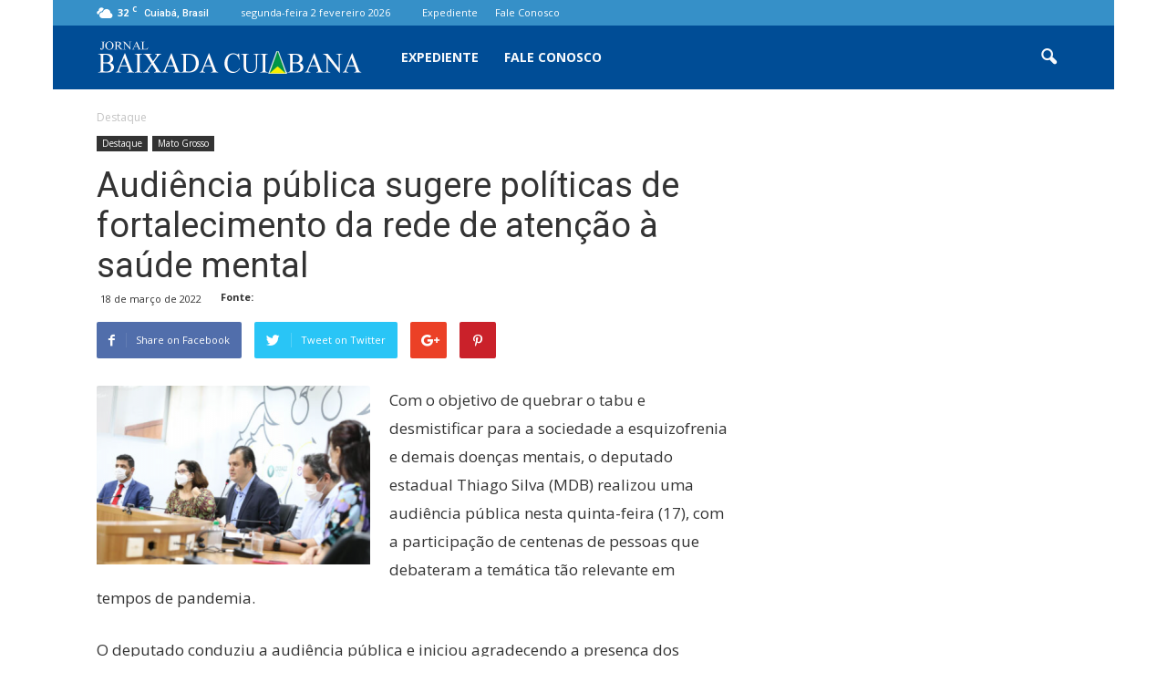

--- FILE ---
content_type: text/html; charset=UTF-8
request_url: https://baixadacuiabana.com.br/wp-admin/admin-ajax.php?td_theme_name=Newspaper&v=7.3
body_size: 22
content:
{"65612":36}